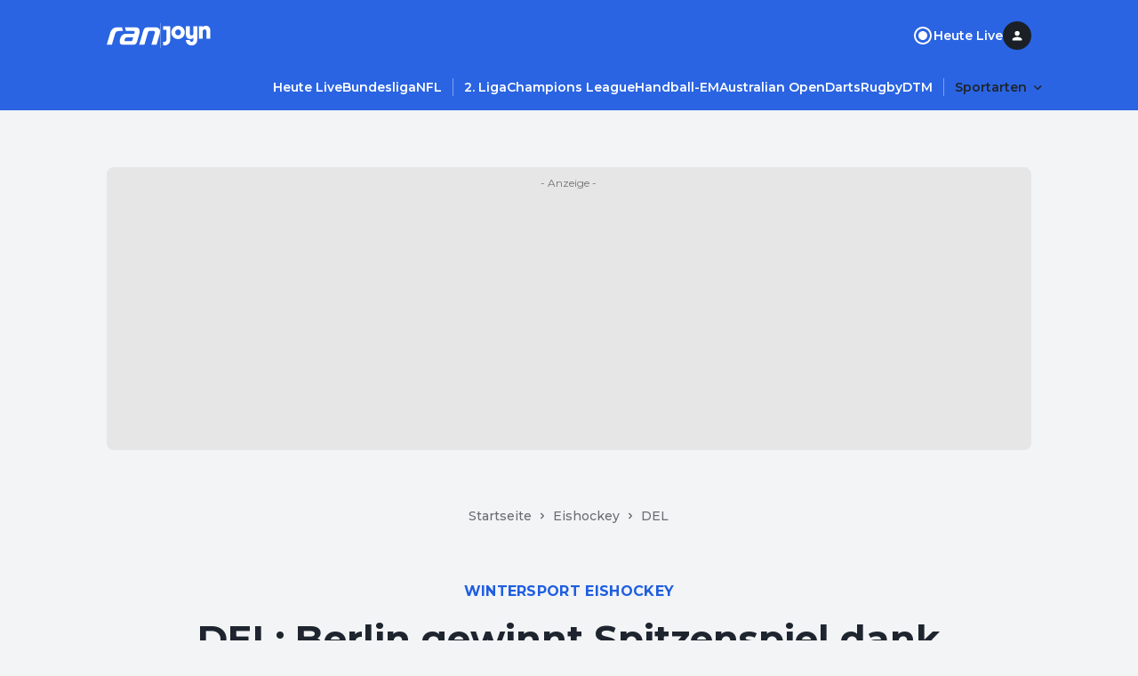

--- FILE ---
content_type: application/javascript; charset=UTF-8
request_url: https://www.ran.de/_next/static/chunks/2344-10c457dc02056203.js
body_size: 2986
content:
"use strict";(self.webpackChunk_N_E=self.webpackChunk_N_E||[]).push([[2344],{40197:function(e,t,n){n.d(t,{Z:function(){return p}});var i=n(52903),a=n(39172),l=n(2784),o=n(20994),r=n(28165),s=n(19849),c=e=>{let{tableVisible:t}=e,n=(0,a.u)();return{container:(0,r.iv)({border:"1px solid ".concat(n.colors.surface.onBase[700],"33"),borderWidth:"1px 0 1px 0",paddingTop:n.space.small.lg},t&&{paddingBottom:n.space.small.lg}),title:(0,r.iv)({display:"flex",justifyContent:"space-between",paddingBottom:n.space.small.lg,cursor:"pointer",userSelect:"none",svg:{rotate:"180deg",height:24,marginRight:n.space.small.xxs}},!t&&{svg:{rotate:"none"}}),listItem:(0,r.iv)({":not(:last-child)":{marginBottom:n.space.small.md},listStyle:"none",marginLeft:0,"a[href]":{color:"".concat(n.colors.surface.onBase["700"]),fontSize:"".concat(n.styles.bodytext.medium),fontWeight:"bold",":hover":{textDecoration:"underline"},["&.".concat(s.PUB_ComponentName.ContentHeadingThree)]:{fontWeight:500,marginLeft:n.space.small.md}}})}},d=n(16906);let m=e=>{let{items:t,className:n}=e,l=(0,a.u)();return(0,i.tZ)("ul",{css:{paddingLeft:"25px"},className:n,"data-testid":"legal-toc",children:t.map(e=>(0,i.tZ)("li",{css:{":not(:last-child)":{marginBottom:l.space.small.md}},children:(0,i.tZ)(d.Z,{variant:"bodyMedium",as:"span",children:(0,i.tZ)("a",{href:e.anchor,children:(0,i.tZ)("span",{dangerouslySetInnerHTML:{__html:e.content}})})})},e.id))})},u=e=>{let{items:t,className:n}=e,[a,r]=(0,l.useState)(!0),s=c({tableVisible:a});return(0,i.tZ)("div",{className:n,"data-testid":"article-toc",children:(0,i.BX)("div",{css:s.container,children:[(0,i.BX)(d.Z,{variant:"headlineSmall4",as:"h3",css:s.title,onClick:()=>{r(!a)},children:["Inhalt",(0,i.tZ)(o.Z,{})]}),a&&(0,i.tZ)("ul",{children:t.map(e=>{if(e.targetComponent)return(0,i.tZ)("li",{css:s.listItem,children:(0,i.tZ)(d.Z,{variant:"bodyMedium",children:(0,i.tZ)("a",{href:e.anchor,className:e.targetComponent,children:(0,i.tZ)("span",{dangerouslySetInnerHTML:{__html:e.content}})})})},e.id)})})]})})};var p=e=>{let{contentType:t="legal",...n}=e;return(0,i.tZ)("legal"===t?m:u,{...n})}},75076:function(e,t,n){n.d(t,{Z:function(){return z}});var i=n(52903),a=n(2784);let l=(e,t)=>e.filter(e=>e!==t),o=(e,t)=>[...e,t].sort(),r=e=>[e],s=(e,t,n)=>{let{collapsible:i,multiple:a}=n;if("number"!=typeof t)return e;let s=e.includes(t);return a?i?s?l(e,t):o(e,t):s?1===e.length?e:l(e,t):o(e,t):i?s?[]:r(t):s?e.length>1?r(t):e:r(t)},c=e=>{let{collapsible:t}=e;return t?[]:[0]};var d=n(39172),m=n(28165),u=n(82711);let p=e=>e.size.small.lg,g=e=>{let t=e.size.small.md,n=p(e);return{itemContainer:{size:{sm:{padding:"".concat(e.space.small.lg," ").concat(e.space.small.md),":not(:last-child)":{marginBottom:e.space.small.md}},lg:{padding:"".concat(e.space.small.xl," ").concat(e.space.small.lg),":not(:last-child)":{marginBottom:e.space.small.lg}}}},iconContainer:{iconPosition:{left:{marginRight:t},right:{marginLeft:t}}},icon:{isExpanded:{transform:"rotate(135deg)"}},bodyContainer:{iconPosition:{left:{marginLeft:"calc(".concat(n," + ").concat(t,")")},right:{marginRight:"calc(".concat(n," + ").concat(t,")")}}}}};var h=e=>{let{iconPosition:t,size:n,isExpanded:i}=e,a=(0,d.u)(),l=g(a),o=p(a);return{itemContainer:(0,m.iv)({background:a.colors.surface.base[300],color:a.colors.surface.onBase[400],borderRadius:a.radii.md,boxShadow:a.elevation.md},(0,u.uq)(n,e=>l.itemContainer.size[e])),iconContainer:(0,m.iv)({display:"flex",justifyContent:"center",alignItems:"center",width:o,height:o,flexShrink:0},t&&l.iconContainer.iconPosition[t]),icon:(0,m.iv)({transition:"transform 0.8s"},i&&l.icon.isExpanded),titleContainer:(0,m.iv)({padding:0,border:"none",width:"100%",display:"flex",alignItems:"center",background:"inherit",color:"inherit",cursor:"pointer",textAlign:"left",overflow:"hidden"},"right"===t&&{justifyContent:"space-between"}),bodyContainer:(0,m.iv)(t&&l.bodyContainer.iconPosition[t]),body:(0,m.iv)({marginTop:a.space.small.md})}},v=n(23106),f=n(15154),y=n(16906),Z=e=>{let{title:t,body:n,size:a={0:"sm"},iconPosition:l,isExpanded:o,id:r,index:s,onToggle:c}=e,d=h({size:a,iconPosition:l,isExpanded:o}),m=(0,u.mI)(a,e=>({sm:"bodySmall",lg:"bodyMedium"})[e]),p=l&&(0,i.tZ)("span",{css:d.iconContainer,"data-testid":"accordion-item-icon-container",children:(0,i.tZ)(f.Z,{css:d.icon})});return(0,i.BX)("div",{css:d.itemContainer,"data-testid":"accordion-item",children:[(0,i.BX)("button",{"aria-controls":r,"aria-expanded":o,css:d.titleContainer,onClick:()=>c(s),children:["left"===l&&p,(0,i.tZ)(y.Z,{as:"h3",variant:m,children:t}),"right"===l&&p]}),(0,i.tZ)(v.Z,{"aria-labelledby":r,id:r,hidden:!o,isExpanded:o,css:d.bodyContainer,role:"region",children:(0,i.tZ)(y.Z,{as:"div",variant:m,css:d.body,children:n})})]})},b=n(18637);let x=e=>{var t,n,i,a,l;if("string"==typeof e)return e;if("number"==typeof e)return String(e);if(e){if(Array.isArray(e))return e.map(e=>x(e)).join("");if(null==e?void 0:null===(n=e.props)||void 0===n?void 0:null===(t=n.dangerouslySetInnerHTML)||void 0===t?void 0:t.__html){if("undefined"==typeof DOMParser)return;let t=new DOMParser().parseFromString(e.props.dangerouslySetInnerHTML.__html,"text/html");return null!==(l=null==t?void 0:null===(a=t.body)||void 0===a?void 0:a.textContent)&&void 0!==l?l:void 0}if(null===(i=e.props)||void 0===i?void 0:i.children)return x(e.props.children)}};var C=e=>{let{items:t,size:n={0:"sm"},collapsible:l=!0,multiple:o=!1,iconPosition:r,className:d,id:m}=e,[u,p]=(0,a.useState)(c({collapsible:l})),{trackEvent:g}=(0,b.v5)(),h=e=>{let n=s(u,e,{collapsible:l,multiple:o});if(p(n),"number"==typeof e){var i,a,r;let l=n.includes(e),o=null===(i=t[e])||void 0===i?void 0:i.title;l?g("Accordion Open Clicked",{accordionLabel:null!==(a=x(o))&&void 0!==a?a:""}):g("Accordion Close Clicked",{accordionLabel:null!==(r=x(o))&&void 0!==r?r:""})}},v=t.map((e,t)=>{let{title:a,body:l}=e;return(0,i.tZ)(Z,{id:"panel-".concat(m,"-").concat(t),index:t,title:a,body:l,size:n,iconPosition:r,isExpanded:u.includes(t),onToggle:h},t)});return(0,i.tZ)("div",{className:d,"data-testid":"accordion",children:v})},B=e=>{let{items:t}=e;if(0===t.length)return null;let n=JSON.stringify({"@context":"https://schema.org","@type":"FAQPage",mainEntity:t.map(e=>({"@type":"Question",name:e.question,acceptedAnswer:{"@type":"Answer",text:e.answer}}))});return(0,i.tZ)("script",{type:"application/ld+json",dangerouslySetInnerHTML:{__html:n}})};let S=e=>({description:{size:{sm:{marginTop:e.space.small.md},md:{marginTop:e.space.small.md},lg:{marginTop:e.space.small.lg}}}});var _=e=>{let{size:t}=e,n=(0,d.u)(),i=S(n);return{introContainer:(0,m.iv)({color:n.colors.surface.onBase["50"],marginBottom:n.space.small["2xl"]}),description:(0,m.iv)((0,u.uq)(t,e=>i.description.size[e])),question:(0,m.iv)({fontWeight:700,strong:{fontWeight:700}})}},L=n(79210),z=e=>{let{headline:t,description:n,items:a,size:l={0:"sm"},iconPosition:o,collapsible:r=!0,multiple:s=!1,includeSeo:c=!0,className:d,id:m}=e,p=(0,L.Z)(),g=_({size:l}),h=(0,u.mI)(l,e=>({sm:"sm",md:"sm",lg:"lg"})[e]),v=(0,u.mI)(l,e=>({sm:"headlineLarge6",md:"headlineLarge5",lg:"headlineLarge4"})[e]),f=(0,u.mI)(l,e=>({sm:"bodyMedium",md:"bodyMedium",lg:"bodyLarge"})[e]),Z=a.map(e=>({title:(0,i.tZ)("span",{dangerouslySetInnerHTML:{__html:e.question},css:g.question}),body:(0,i.tZ)("span",{dangerouslySetInnerHTML:{__html:e.answer}})}));return(0,i.BX)("section",{className:d,"data-testid":"faq-section",onClick:p,children:[(t||n)&&(0,i.BX)("header",{css:g.introContainer,children:[t&&(0,i.tZ)(y.Z,{as:"h3",variant:v,"data-testid":"faq-headline",children:t}),n&&(0,i.tZ)(y.Z,{as:"p",variant:f,opacity:"medium",css:g.description,"data-testid":"faq-description",children:n})]}),(0,i.tZ)(C,{items:Z,size:h,iconPosition:o,collapsible:r,multiple:s,id:m}),c&&(0,i.tZ)(B,{items:a})]})}},75439:function(e,t,n){n.d(t,{I:function(){return s}});var i=n(39172),a=n(77906);let{xs:l,md:o,lg:r}=n(27404).Breakpoint,s=20;t.Z=function(e,t){var n,c,d,m;let u=arguments.length>2&&void 0!==arguments[2]?arguments[2]:s,{pageContext:p}=(0,a.b)(),g=(0,i.u)(),h=u>0?" + ".concat(u,"px"):"";return(null==e?void 0:null===(c=e.nav)||void 0===c?void 0:null===(n=c.tags)||void 0===n?void 0:n.length)&&("newstime"===p||!(null==t?void 0:null===(m=t.hot)||void 0===m?void 0:null===(d=m.items)||void 0===d?void 0:d.length))?{[l]:"calc(".concat(g.size.large.xs," + ").concat(g.size.small.lg," + 2 * ").concat(g.space.small.md).concat(h,")"),[o]:"calc(".concat(g.size.large.xs," + ").concat(g.size.small.xl," + 2 * ").concat(g.space.small.sm).concat(h,")"),[r]:"calc(".concat(g.size.large.sm," + ").concat(g.size.small.xl," + 2 * ").concat(g.space.small.sm).concat(h,")")}:{[l]:"calc(".concat(g.size.large.xs).concat(h,")"),[r]:"calc(".concat(g.size.large.sm).concat(h,")")}}}}]);

--- FILE ---
content_type: application/javascript; charset=UTF-8
request_url: https://www.ran.de/_next/static/chunks/4021-82ca2dbe4d66d7d1.js
body_size: 5794
content:
"use strict";(self.webpackChunk_N_E=self.webpackChunk_N_E||[]).push([[4021],{15339:function(e,t,a){a.d(t,{Z:function(){return c}});var n=a(52903),i=a(16906),r=a(82711);let o={headlineSmall6:"16px",headlineSmall5:"16px",headlineSmall4:"16px",headlineSmall3:"18px",headlineSmall2:"20px",headlineSmall1:"24px",headlineLarge6:"16px",headlineLarge5:"18px",headlineLarge4:"20px",headlineLarge3:"24px",headlineLarge2:"28px",headlineLarge1:"42px"},l=e=>({lineHeight:1.333,fontSize:e}),s=e=>{if(!e)return null;if("string"==typeof e){let t=o[e];return t?l(t):null}return(0,r.uq)(e,e=>{let t=o[e];return t?l(t):{}})};var c=e=>{let{variant:t,text:a,index:r,component:o,...l}=e;return(0,n.tZ)(i.Z,{variant:t,css:s(t),...l,children:(0,n.tZ)("span",{dangerouslySetInnerHTML:{__html:a}})})}},94973:function(e,t,a){a.d(t,{Z:function(){return l}});var n=a(52903),i=a(39172),r=a(16906),o=a(79210),l=e=>{let{items:t,as:a,opacity:l,className:s}=e,c=(0,o.Z)(),d=(0,i.u)();return(0,n.tZ)(a,{css:{paddingLeft:"25px"},className:s,onClick:c,children:t.map(e=>(0,n.tZ)("li",{css:{":not(:last-child)":{marginBottom:d.space.small.md}},children:(0,n.tZ)(r.Z,{variant:"bodyMedium",as:"span",opacity:l,children:(0,n.tZ)("span",{dangerouslySetInnerHTML:{__html:e.content}})})},e.id))})}},78563:function(e,t,a){a.d(t,{Z:function(){return h}});var n=a(52903),i=a(39097),r=a.n(i),o=a(15339),l=a(42808),s=a(48074),c=a(16906),d=a(39172),p=a(28165),m=a(27404),g=e=>{let{hasTicker:t}=e,a=(0,d.u)();return{tagContainer:(0,p.iv)({marginBottom:a.space.small.lg,display:"flex",justifyContent:"center"}),overline:(0,p.iv)({color:a.colors.primary.base[300],marginBottom:a.space.small.xs,[(0,m.l)(m.Breakpoint.md)]:{fontSize:"16px",lineHeight:1.333,marginBottom:"16px"}}),title:(0,p.iv)({color:a.colors.surface.onBase[300]}),metaWrapper:(0,p.iv)({marginTop:a.space.small.xs,"& a":{color:"inherit",textDecorationLine:"underline"}}),metaInfo:{[(0,m.v)(m.Breakpoint.md)]:{[">li:nth-of-type(".concat(t?4:3,"):before")]:{content:'""',display:"block",marginTop:a.space.small.xxs}}}}},u=a(82711),h=e=>{let{size:t={0:"sm"},overline:a,title:i,metaInfoItems:d=[],tickerStatus:p,tag:m}=e,h=g({hasTicker:!!p}),v=!!d.filter(Boolean).length,f=(0,u.mI)(t,e=>({sm:"labelSmall",md:"labelMedium",lg:"labelLarge"})[e]),Z=(0,u.mI)(t,e=>({sm:"headlineSmall1",md:"headlineLarge1",lg:"headlineLarge1"})[e]),x=(0,u.mI)(t,e=>({sm:"bodyTiny",md:"bodySmall",lg:"bodySmall"})[e]),b=d.reduce((e,t)=>{let a="object"==typeof t&&"pathname"in t?(0,n.tZ)(r(),{href:t.pathname,children:t.text},t.text):t;return a&&e.push(a),e},[...p?[p]:[]]);return(0,n.BX)("header",{"data-testid":"article-header",children:[m&&(0,n.tZ)("div",{css:h.tagContainer,children:(0,n.tZ)(s.Z,{...m})}),a&&(0,n.tZ)(c.Z,{as:"h6",variant:f,align:"center",css:h.overline,"data-testid":"article-header-overline",children:(0,n.tZ)("span",{dangerouslySetInnerHTML:{__html:a}})}),(0,n.tZ)(o.Z,{as:"h1",variant:Z,align:"center","data-testid":"article-header-title",text:i,css:h.title}),v&&(0,n.tZ)(c.Z,{as:"div",variant:x,align:"center",css:h.metaWrapper,children:(0,n.tZ)(l.ZP,{opacity:"medium",items:b,css:h.metaInfo})})]})}},83882:function(e,t,a){a.d(t,{d:function(){return y},Z:function(){return p}});var n=a(52903),i=a(19884),r=a(1264),o=a(16906),l=a(39172),s=a(28165),c=()=>{let e=(0,l.u)();return{heading:(0,s.iv)({"+ figure":{marginTop:"32px"}}),textWrapper:(0,s.iv)({color:e.colors.surface.onBase[300],marginTop:e.space.small.sm}),description:(0,s.iv)({display:"inline-block",marginRight:e.space.small.xs,marginBottom:e.space.small.xxs}),copyright:(0,s.iv)({display:"inline-block"})}},d=a(82711),p=e=>{let{size:t={0:"sm"},image:a,description:l,copyright:s,className:p,heading:m}=e,g=c(),u=(0,d.mI)(t,e=>({sm:"bodyTiny",lg:"bodySmall"})[e]),h=!!l||!!s;return(0,n.BX)("div",{className:p,"data-testid":"article-image",children:[m&&(0,n.tZ)(r.Z,{...m,css:g.heading}),(0,n.BX)("figure",{children:[a,h&&(0,n.BX)("figcaption",{css:g.textWrapper,"data-testid":"article-image-caption",children:[l&&(0,n.tZ)(o.Z,{as:"span",variant:u,css:g.description,children:(0,n.tZ)("span",{dangerouslySetInnerHTML:{__html:l}})}),s&&(0,n.tZ)(i.Z,{text:s,variant:u,css:g.copyright})]})]})]})},m=a(2784),g=a(34050),u=a(55220),h=a(27404),v=e=>{let{isFullScreen:t,size:a,isImageHovered:n,isInfoShown:i}=e,r=(0,l.u)();return{root:(0,s.iv)({position:"relative"},t&&{position:"fixed",inset:0,background:r.colors.surface.base[50],zIndex:1e4}),imageWrapper:(0,s.iv)({height:"100%",position:"relative",cursor:"pointer"},t&&{height:"calc(100vh - 180px)",cursor:"default",overflow:"hidden","> div:first-of-type":{paddingTop:"0",height:"100%"}}),imageRatio:(0,s.iv)({".ratio-wrapper":{display:"flex",borderRadius:t?0:r.radii.md,background:t?"none":r.colors.surface.base[200],img:{borderRadius:t?0:r.radii.md}},[(0,h.v)(h.Breakpoint.md)]:{paddingTop:0,".ratio-wrapper":{position:"unset","> img":{position:"unset !important",width:"100% !important",height:"auto !important"}}}}),imageMetaInfoWrapper:(0,s.iv)({width:"100%",position:"absolute",bottom:0,background:r.colors.gradients.overlay.image,color:r.colors.surface.onBase[900],transition:"transform 0.4s, visibility 0.4s"},(0,d.uq)(a,e=>"lg"===e?n?{transform:"translateY(0)",visibility:"visible"}:{transform:"translateY(100%)",visibility:"hidden"}:t?{transform:i?"translateY(0)":"translateY(100%)",visibility:i?"visible":"hidden"}:{transform:"translateY(0)",visibility:"visible"})),imageMetaInfo:(0,s.iv)((0,d.uq)(a,e=>{switch(e){case"sm":return{padding:"".concat(r.space.small.xl," ").concat(r.space.small.sm," ").concat(r.space.small.sm),"& > *:not(:last-child)":{marginBottom:r.space.small.xs}};case"lg":return{padding:"".concat(r.space.small["3xl"]," ").concat(r.space.small.lg," ").concat(r.space.small.lg),"& > *:not(:last-child)":{marginBottom:r.space.small.md}}}})),closeButtonContainer:(0,s.iv)({height:"80px",display:"flex",justifyContent:"flex-end",alignItems:"center",padding:r.space.small.md})}},f=a(96082),Z=a(45165);let x=e=>{let{alt:t,copyright:a,description:r,size:l={0:"sm"},...s}=e,[c,d]=(0,m.useState)(!1),[p,h]=(0,m.useState)(!1),[Z,x]=(0,m.useState)(!0),b=v({isFullScreen:c,size:l,isImageHovered:p,isInfoShown:Z});(0,f.Z)(c);let y=(r||a)&&c;return(0,n.BX)("div",{css:b.root,children:[c&&(0,n.tZ)("div",{"data-testid":"image-fullscreen-close-button-container",css:b.closeButtonContainer,children:(0,n.tZ)(g.K,{iconType:"Close",variant:"ghost",size:"sm",onClick:()=>{d(!1),x(!0)}})}),(0,n.BX)("div",{css:b.imageWrapper,onClick:()=>{d(!0),c&&x(!Z)},onMouseEnter:()=>{h(!0)},onMouseLeave:()=>{h(!1)},"data-testid":"image-fullscreen-wrapper",children:[(0,n.tZ)(u.Z,{alt:t,aspectRatio:"16:9",fill:!0,style:{objectFit:"contain"},aspectRatioCss:b.imageRatio,...s}),y&&(0,n.tZ)("div",{css:b.imageMetaInfoWrapper,"data-testid":"image-fullscreen-meta",children:(0,n.BX)("div",{css:b.imageMetaInfo,children:[r&&(0,n.tZ)(o.Z,{variant:"bodyTiny",opacity:"high",children:(0,n.tZ)("span",{dangerouslySetInnerHTML:{__html:r}})}),a&&(0,n.tZ)(i.Z,{text:a})]})})]})]})};var b=e=>{let{secondaryTokens:t}=(0,Z.Z)();return(0,n.tZ)(l.a,{theme:t,children:(0,n.tZ)(x,{...e})})},y=e=>{let{alt:t,...a}=e;return(0,n.tZ)(b,{aspectRatio:"16:9",alt:t||"Article Image Media",...a})}},71628:function(e,t,a){a.d(t,{Z:function(){return c}});var n=a(52903),i=a(39172),r=a(1264),o=a(9615),l=a(40916),s=a(69357),c=e=>{let{videoContent:t,aspectRatio:a="16:9",disableAds:c=!1,className:d,videoClipStructuredData:p,autoPlay:m,heading:g}=e,u=(0,i.u)();return(0,n.BX)("div",{className:d,"data-testid":"article-video",children:[g&&(0,n.tZ)(r.Z,{...g,css:{"+ div":{marginTop:"32px"}}}),(0,n.tZ)(o.Z,{aspectRatio:a,css:{borderRadius:u.radii.md,backgroundColor:"#000",overflow:"hidden",position:"relative",zIndex:1},children:(0,n.tZ)(l.Z,{content:t,disableAds:c,autoPlay:m})}),p&&(0,n.tZ)(s.Z,{...p})]})}},28789:function(e,t,a){a.d(t,{Z:function(){return s}});var n=a(52903),i=a(39172),r=a(16906),o=a(23740),l=a(18637),s=e=>{let{title:t,teasers:a,className:s,onTeaserClick:c}=e,d=(0,i.u)(),{trackTeaserClickEvent:p}=(0,l.v5)(),m=e=>t=>{p(e.trackingData),null==c||c(t,e)};return(0,n.BX)("div",{className:s,"data-testid":"inline-teasers-section",children:[t&&(0,n.tZ)("div",{css:{marginBottom:d.space.small.lg},children:(0,n.tZ)(r.Z,{as:"h5",variant:"headlineLarge5",children:(0,n.tZ)("span",{dangerouslySetInnerHTML:{__html:t}})})}),a.map(e=>(0,n.tZ)(o.Z,{...e,css:{":not(:last-child)":{marginBottom:d.space.small.lg}},onClick:m(e)},e.id))]})}},40916:function(e,t,a){a.d(t,{Z:function(){return f}});var n=a(52903),i=a(25237),r=a.n(i),o=a(2784),l=a(28165),s=a(27404),c=e=>({wrapper:(0,l.iv)({backgroundImage:"",background:"url(".concat(e,")"),backgroundRepeat:"no-repeat",backgroundSize:"cover",backgroundPosition:"center",width:"100%",height:"100%",display:"flex",justifyContent:"center",alignItems:"center"}),spinnerWrapper:(0,l.iv)({position:"absolute",top:"calc(50% - 32px)",left:"calc(50% - 32px)",width:"64px",height:"64px",[(0,s.l)(s.Breakpoint.md)]:{width:"112px",height:"112px",top:"calc(50% - 56px)",left:"calc(50% - 56px)"},zIndex:0})});let d=(0,l.F4)({to:{transform:"rotate(360deg)"}}),p=16*Math.PI,m=.8*p,g=(0,l.F4)({"0%":{strokeDashoffset:m-.1},"50%":{strokeDashoffset:0},"100%":{strokeDashoffset:"-".concat(p-.1)}}),u=e=>{let{size:t="100%",color:a,opacity:i}=e;return(0,n.tZ)("svg",{css:{animation:"".concat(d," 2s linear infinite")},width:t,height:t,opacity:i,viewBox:"0 0 24 24",children:(0,n.tZ)("circle",{cx:"12",cy:"12",r:8,color:a,css:{opacity:i||.8,stroke:a||"#fff",strokeDasharray:"".concat(m,", ").concat(p),strokeWidth:"2",fill:"none",strokeLinecap:"round",transformOrigin:"center center",animation:"".concat(g," 1.5s ease-in-out infinite")}})})};var h=a(90511);let v=r()(()=>a.e(2270).then(a.bind(a,72270)),{loadableGenerated:{webpack:()=>[72270]},ssr:!1});function f(e){var t;let{cmpStatus:a}=(0,h.W)(),i=c(null===(t=e.content)||void 0===t?void 0:t.poster),[r,l]=(0,o.useState)(!1);return(0,n.BX)("div",{css:i.wrapper,children:[a&&e.content&&(0,n.tZ)(v,{...e,onLoaded:()=>{var t;r||l(!0),null===(t=e.onLoaded)||void 0===t||t.call(e)},disableAds:e.disableAds}),!r&&(0,n.tZ)("div",{css:i.spinnerWrapper,children:(0,n.tZ)(u,{})})]})}},34453:function(e,t,a){a.d(t,{Z:function(){return u}});var n=a(52903),i=a(93614),r=a(74937),o=e=>{let{width:t=64,height:a=64,...i}=e;return(0,n.tZ)(r.Z,{width:t,height:a,"data-testid":"quote-icon",viewBox:"0 0 64 64",fill:"none",...i,children:(0,n.tZ)("path",{d:"M9.62 14.72c2.24-2.08 5-3.12 8.28-3.12 3.36 0 6.12 1.06 8.28 3.18 2.16 2.12 3.24 4.9 3.24 8.34 0 1.04-.08 2.06-.24 3.06-.16 1-.46 2.2-.9 3.6s-1.14 3.18-2.1 5.34L19.34 52.4H7.46l5.23-19.01a10.95 10.95 0 01-3.13-1.99c-2.2-2-3.3-4.76-3.3-8.28 0-3.52 1.12-6.32 3.36-8.4zM46.22 11.6c3.36 0 6.12 1.06 8.28 3.18 2.16 2.12 3.24 4.9 3.24 8.34 0 1.04-.08 2.06-.24 3.06-.16 1-.46 2.2-.9 3.6s-1.14 3.18-2.1 5.34L47.66 52.4H35.78l5.23-19.01a10.95 10.95 0 01-3.13-1.99c-2.2-2-3.3-4.76-3.3-8.28 0-3.52 1.12-6.32 3.36-8.4 2.24-2.08 4.92-3.12 8.28-3.12z",fill:"currentColor"})})},l=a(52634),s=a(16906),c=a(39172),d=a(28165),p=a(82711),m=e=>{let{size:t,withImage:a,withoutBg:n}=e,i=(0,c.u)();return{container:(0,d.iv)({textAlign:"center",color:i.colors.light[900],paddingTop:n?0:i.space.small.lg,paddingBottom:n?0:i.space.small.xl,backgroundColor:n?"transparent":i.colors.primary.ui.default,borderRadius:i.radii.md},(0,p.uq)(t,e=>({paddingLeft:"lg"===e?i.space.small["2xl"]:i.space.small.lg,paddingRight:"lg"===e?i.space.small["2xl"]:i.space.small.lg}))),quote:(0,d.iv)({marginTop:i.space.small.md},(0,p.uq)(t,e=>({marginBottom:"sm"!==e||a?i.space.small.lg:i.space.small.md}))),avatarContainer:{"+ p":{marginLeft:i.space.small.md}},cite:{display:"flex",alignItems:"center",justifyContent:"center"}}};let g={[a(27404).Breakpoint.xs]:"xs"};var u=e=>{let{size:t={0:"sm"},text:a,name:r,image:c,className:d,year:u,withoutBg:h=!1}=e,v=m({size:t,withoutBg:h,withImage:!!(null==c?void 0:c.src)}),f=(0,p.mI)(t,e=>({sm:"headlineSmall4",lg:"headlineSmall2"})[e]);return(0,n.BX)("div",{css:v.container,className:d,"data-testid":"quote-container",children:[(0,n.tZ)(o,{}),(0,n.tZ)("blockquote",{css:v.quote,children:(0,n.tZ)(l.Z,{text:a,variant:f,"data-testid":"quote-text"})}),(0,n.BX)("div",{css:v.cite,children:[(null==c?void 0:c.src)&&(0,n.tZ)("div",{css:v.avatarContainer,children:(0,n.tZ)(i.qc,{image:(0,n.tZ)(i.ir,{src:c.src,alt:c.alt||"",fill:!0,style:{objectFit:"cover"}}),size:g})}),(0,n.BX)(s.Z,{as:"p",variant:"bodySmall","data-testid":"quote-author",children:[r,!!u&&", ".concat(u)]})]})]})}},68746:function(e,t,a){a.d(t,{Z:function(){return I}});var n=a(52903),i=a(39172),r=a(5632),o=a(2784),l=a(34050),s=a(15339),c=a(16906),d=a(19849),p=a(52634),m=a(94973),g=a(83882),u=a(71628),h=a(84785),v=a(28789),f=a(34453),Z=a(3787),x=e=>e.component===d.PUB_ComponentName.ContentParagraph?(0,n.tZ)(p.Z,{text:e.text}):e.component===d.PUB_ComponentName.ContentHeadingTwo||e.component===d.PUB_ComponentName.ContentHeadingThree||e.component===d.PUB_ComponentName.ContentHeadingFour?(0,n.tZ)(s.Z,{...e}):e.component===d.PUB_ComponentName.OrderedList||e.component===d.PUB_ComponentName.UnorderedList?(0,n.tZ)(m.Z,{...e}):e.component===d.PUB_ComponentName.ContentImage?(0,n.tZ)(g.Z,{image:(0,n.tZ)(g.d,{...e.imageConfig,description:e.description,copyright:e.copyright,size:e.size}),size:e.size,description:e.description,copyright:e.copyright,heading:e.heading},e.imageConfig.src):e.component===d.PUB_ComponentName.ContentVideo?(0,n.tZ)(u.Z,{aspectRatio:e.aspectRatio,videoContent:e.videoContent,disableAds:e.disableAds,videoClipStructuredData:e.videoClipStructuredData,heading:e.heading},e.videoContent.id):e.component===d.PUB_ComponentName.InlineTeaserSection||e.component===d.PUB_ComponentName.InPageTeaserSection?(0,n.tZ)(v.Z,{...e}):e.component===d.PUB_ComponentName.GalleryEmbed?(0,n.tZ)(h.Z,{...e},e.id):e.component===d.PUB_ComponentName.Quote?(0,n.tZ)(f.Z,{...e}):e.component===d.PUB_ComponentName.OEmbed?(0,n.tZ)(Z.Z,{...e}):null,b=a(28165),y=a(27404),B=a(38104);let{md:C}=y.Breakpoint;var k=e=>{let{isHighlighted:t,isActive:a}=e,n=(0,i.u)(),r=(0,B.nP)(n)?n.colors.surface.base[900]:"".concat(n.colors.surface.onBase[900],"4D");return{entry:(0,b.iv)({marginTop:"24px",padding:"16px 0 0 0",[(0,y.l)(C)]:{marginTop:"48px",padding:"24px 60px 24px 24px"}},t&&{[(0,y.v)(C)]:{marginLeft:"-".concat(n.space.small.md),marginRight:"-".concat(n.space.small.md),backgroundColor:n.colors.surface.base[300],padding:"24px ".concat(n.space.small.md," 24px ").concat(n.space.small.md)},[(0,y.l)(C)]:{border:"1px solid ".concat(n.colors.surface.base[900]),backgroundColor:n.colors.surface.base[300],borderRadius:"24px",padding:"36px 60px 36px 24px"}}),meta:(0,b.iv)({paddingTop:"24px",paddingBottom:"24px",paddingLeft:"40px",position:"relative",":before":{content:'""',position:"absolute",left:"0",top:"50%",transform:"translateY(-50%)",width:"16px",height:"16px",borderRadius:"50%",backgroundColor:a?"#FF554A":r},[(0,y.l)(C)]:{borderTop:"none",paddingTop:"0",paddingBottom:"12px",paddingLeft:"24px",":before":{left:"-8px"}}},!t&&{borderTop:"1px solid ".concat(r)}),date:(0,b.iv)({fontWeight:700,marginBottom:"4px"}),entryContent:(0,b.iv)({[(0,y.l)(C)]:{paddingTop:"16px",paddingBottom:"16px",paddingLeft:"24px",borderLeft:"1px solid ".concat(r)},">div, >section, >figure, >h3, >h4, >h5, >p, >ul, >ol":{marginTop:"24px",":first-child":{marginTop:0}}})}},T=e=>{let{date:t,author:a,content:i,isHighlighted:r,isActive:o}=e,l=k({isHighlighted:r,isActive:o});return(0,n.BX)("div",{"data-testid":"ticker-entry",css:l.entry,suppressHydrationWarning:!0,children:[(0,n.BX)("div",{css:l.meta,children:[(0,n.tZ)("time",{dateTime:t.datetime,children:(0,n.tZ)(c.Z,{variant:"bodyMedium",css:l.date,children:t.relative})}),(0,n.tZ)(c.Z,{variant:"bodySmall",children:(0,n.tZ)("span",{dangerouslySetInnerHTML:{__html:a||"&nbsp;"}})})]}),(0,n.tZ)("div",{css:l.entryContent,children:i.map(e=>(0,n.tZ)(x,{...e},e.id))})]})},L=a(82711);let{md:S}=y.Breakpoint;var I=e=>{let{id:t,pages:a,title:c,scrollMarginTop:d,pagesShown:p=1,className:m,indentTitle:g}=e,[u,h]=(0,o.useState)(p),v=(0,r.useRouter)(),f=(0,i.u)();return(0,n.BX)("section",{className:m,children:[c&&(0,n.tZ)(s.Z,{as:"h2",id:t,variant:"headlineLarge3",text:c,css:[{marginBottom:"48px",[(0,y.l)(S)]:{marginBottom:"24px"}},g&&{[(0,y.l)(S)]:{paddingLeft:"65px",paddingRight:"65px"}},(0,B.yn)(f,!0),d&&(0,L.uq)(d,e=>({scrollMarginTop:e}))]}),(0,n.tZ)("div",{css:{[(0,y.l)(S)]:{paddingLeft:"65px",paddingRight:"65px"}},children:a.map((e,a)=>(0,n.tZ)("div",{"data-page":a+1,css:[{":first-of-type":{">div:first-of-type":{marginTop:0,">div:first-of-type":{paddingTop:0,borderTop:"none"}}}},a+1>u&&{display:"none"}],children:e.map(e=>(0,n.tZ)(T,{...e},e.id))},"".concat(t,"-").concat(a)))}),a.length>u&&(0,n.tZ)("div",{css:{marginTop:"24px",textAlign:"center",[(0,y.l)(S)]:{marginTop:"48px"}},children:(0,n.tZ)(l.z,{variant:"ghost",onClick:()=>{let e=u+1;h(e),v.replace({query:{...v.query,page:"ticker:".concat(t,":").concat(e)}},void 0,{shallow:!0})},text:"Mehr anzeigen",size:"sm","data-testid":"show-more-button"})})]})}},69357:function(e,t,a){var n=a(52903),i=a(90049),r=a(75065);t.Z=e=>{let{videoId:t,name:a,uploadDate:o,description:l,canonicalUrl:s,publisherName:c,publisherLogoUrl:d,thumbnailUrl:p,duration:m}=e,g=JSON.stringify({"@context":"https://schema.org","@type":"VideoObject",name:a,uploadDate:o,description:l,thumbnailUrl:p,duration:m,embedUrl:s,mainEntityOfPage:{"@type":"WebPage","@id":s},publisher:{"@type":"Organization",name:c,logo:{"@type":"ImageObject",url:d}},contentUrl:"https://vas-v4.p7s1video.net/4.0/videositemap/geturl/".concat(t),...(0,r.X)()?{}:{regionsAllowed:i.envVars.country.toUpperCase()}});return(0,n.tZ)("script",{type:"application/ld+json",dangerouslySetInnerHTML:{__html:g}})}}}]);

--- FILE ---
content_type: application/javascript; charset=UTF-8
request_url: https://www.ran.de/_next/static/chunks/139-1cb97d9af675a877.js
body_size: 4032
content:
"use strict";(self.webpackChunk_N_E=self.webpackChunk_N_E||[]).push([[139],{1264:function(e,t,i){i.d(t,{Z:function(){return u}});var n=i(52903),a=i(28165),l=()=>({root:(0,a.iv)({"h2, h3":{"+ p":{marginTop:"16px"}}})}),r=i(52634),o=i(16906),s=i(27404),d=i(82711);let c={[s.Breakpoint.xs]:"sm",[s.Breakpoint.lg]:"lg"};var u=e=>{let{as:t="section",sectionTitleType:i="h3",sectionTitle:a,description:s,size:u=c,showTitle:p,...m}=e,g=l();if(!a&&!s)return null;let h=(0,d.mI)(u,e=>({sm:"h2"===i?"headlineSmall2":"headlineSmall3",lg:"h2"===i?"headlineLarge2":"headlineLarge3"})[e]);return(0,n.BX)(t,{css:g.root,"data-testid":"embed-heading",...m,children:[a&&(0,n.tZ)(o.Z,{as:i,variant:h,"data-testid":"embed-heading-title",children:a}),s&&(0,n.tZ)(r.Z,{text:s,"data-testid":"embed-heading-description"})]})}},44865:function(e,t,i){i.d(t,{Z:function(){return h}});var n=i(52903),a=i(2784),l=i(39172),r=i(28165),o=i(82711),s=e=>{let{isExpanded:t,isTruncated:i,buttonVariant:n,maxVisibleHeight:a,lines:s}=e,d=(0,l.u)();return{root:(0,r.iv)({position:"relative",paddingBottom:"24px"}),description:(0,r.iv)({color:d.colors.surface.onBase["400"],overflow:"hidden"},s&&("string"==typeof s?t?{WebkitLineClamp:"unset"}:{display:"-webkit-box",WebkitBoxOrient:"vertical",WebkitLineClamp:s}:(0,o.uq)(s,e=>({display:"-webkit-box",WebkitBoxOrient:"vertical",WebkitLineClamp:t||null===e?"unset":e}))),!s&&a&&("string"==typeof a?{maskImage:i?"linear-gradient(rgba(0, 0, 0, 1) 0 calc(".concat(a," - 100px), transparent ").concat(a,")"):"unset"}:(0,o.uq)(a,e=>({maskImage:e&&i?"linear-gradient(rgba(0, 0, 0, 1) 0 calc(".concat(e," - 100px), transparent ").concat(e,")"):"unset"}))),!s&&a&&!t&&("string"==typeof a?{maxHeight:a}:(0,o.uq)(a,e=>({maxHeight:null!=e?e:"unset"})))),button:(0,r.iv)({color:"default"===n?d.colors.surface.onBase["400"]:d.styles.link.textColor.prominent.default,marginTop:d.space.small.xs,cursor:"pointer",backgroundColor:"unset",border:"none",position:"absolute",bottom:0,left:0})}},d=i(16906),c=i(96611),u=i(98357),p=i.n(u),m=function(){let e=arguments.length>0&&void 0!==arguments[0]?arguments[0]:1e3,[t,i]=(0,a.useState)();return(0,a.useEffect)(()=>{let t=()=>{i(window.innerWidth)},n=p()(t,e);return window.addEventListener("resize",n),t(),()=>window.removeEventListener("resize",n)},[e]),t},g=i(40321),h=e=>{let{collapsedButton:t="Mehr anzeigen",expandedButton:i="Weniger anzeigen",lines:l,maxVisibleHeight:r,buttonVariant:o="default",offsetElementId:u,contentCss:p,buttonCss:h,children:f,onHeightChange:v,id:x=c.H}=e,[b,Z]=(0,a.useState)(!1),[w,y]=(0,a.useState)(!1),B=(0,a.useRef)(),k=(0,a.useRef)(null),C=m(),z=s({isExpanded:b,isTruncated:w,buttonVariant:o,lines:l,maxVisibleHeight:r});return(0,a.useEffect)(()=>{if(k.current){let{scrollHeight:e,clientHeight:t}=k.current,i=e>t;y(i);let n=B.current;n&&t<=n&&Z(!1),i&&(B.current=t)}},[C,l,f,b]),(0,a.useEffect)(()=>{null==v||v()},[b,v]),(0,n.BX)("div",{id:x,css:z.root,children:[(0,n.tZ)("div",{css:[z.description,p],ref:k,"data-testid":"expandable-description-container",children:f}),(w||b)&&(0,n.tZ)("button",{onClick:e=>{if(u&&b){var t;let e=null===(t=k.current)||void 0===t?void 0:t.getBoundingClientRect();e&&e.top<0&&setTimeout(()=>{(0,g.Z)(x,{behavior:"auto",offsetElementIds:[u],additionalNegativeOffset:80})},0)}Z(!b),e.preventDefault()},css:[z.button,h],children:(0,n.tZ)(d.Z,{as:"span",variant:"labelSmall",opacity:"default"===o?"medium":"high","data-testid":"expandable-description-button",children:b?i:t})})]})}},4094:function(e,t,i){i.d(t,{e:function(){return r}});var n=i(52903),a=i(71471),l=i(27218);function r(e){let{renderItem:t,items:i,basePath:r,size:o,center:s,includeSeo:d,color:c,className:u,...p}=e;return(null==i?void 0:i.length)?(0,n.tZ)(a.P,{as:"section",...p,children:(0,n.tZ)(l.Z,{renderItem:t,items:i,basePath:r,size:o,center:s,includeSeo:d,color:c,className:u})}):null}},84785:function(e,t,i){i.d(t,{Z:function(){return L}});var n=i(52903),a=i(39172),l=i(96577),r=i.n(l),o=i(2784),s=i(45330),d=i(7702),c=i(49944),u=i(34050),p=i(19884),m=i(1264),g=i(44865),h=i(71102),f=i(93864),v=i(16906),x=i(75048),b=i(28165),Z=i(27404);let{md:w,lg:y}=Z.Breakpoint,B="282px";var k=e=>{let{isFullscreen:t}=e,i=(0,a.u)();return{root:(0,b.iv)({position:"relative"},t&&{marginTop:"0 !important",position:"fixed",inset:0,background:i.colors.surface.base[50],zIndex:1e4,overflow:"auto !important",overscrollBehavior:"contain"," .swiper":{width:"100%"}}),header:(0,b.iv)({display:"flex",justifyContent:"space-between",alignItems:"center",padding:i.space.small.md,gap:i.space.small.lg,color:i.colors.surface.onBase[900],[(0,Z.l)(w)]:{padding:"".concat(i.space.small.lg," ").concat(i.space.small["2xl"])},[(0,Z.l)(y)]:{padding:"".concat(i.space.small.lg," ").concat(i.space.small["3xl"])}}),nav:(0,b.iv)({display:"flex",justifyContent:"space-between",height:"48px",zIndex:2,width:"100%"},t&&{height:"64px",padding:i.space.small.md,[(0,Z.l)(w)]:{height:"80px",padding:"".concat(i.space.small.lg," ").concat(i.space.small["2xl"])},[(0,Z.l)(y)]:{height:"32px",padding:0,position:"absolute",right:i.space.small["3xl"],top:"80px",left:"unset",width:B}}),counterContainer:(0,b.iv)({height:i.size.small.xl,marginBottom:i.size.small.md},t&&{color:i.colors.surface.onBase[900]}),counterDetail:(0,b.iv)({fontSize:"36px",lineHeight:"32px",fontWeight:700}),arrowButton:(0,b.iv)({display:"inline-flex",flexDirection:"row",justifyContent:"center",alignItems:"center",height:i.size.small.xl,width:i.size.small.xl,border:"2px solid ".concat(i.colors.surface.onBase[900]),fill:i.colors.surface.onBase[900],borderRadius:i.radii.full,cursor:"pointer",opacity:i.emphasis.full,backgroundColor:"transparent",":first-of-type":{marginRight:i.space.small.sm},":focus":{outline:"none"},"&.swiper-button-disabled, &[disabled]":{pointerEvents:"auto",opacity:i.emphasis.low,cursor:"default"}}),slide:(0,b.iv)(t&&{maxWidth:"100%",display:"flex",flexDirection:"column",[(0,Z.l)(y)]:{flexDirection:"row"}}),adContainer:(0,b.iv)({width:"100%",aspectRatio:"16 / 9",backgroundColor:"rgba(0,0,0,.05)",display:"flex",alignItems:"center",justifyContent:"center",borderRadius:i.radii.md}),media:(0,b.iv)(t&&{flex:1,color:i.colors.surface.onBase[900],[(0,Z.l)(w)]:{padding:"0 ".concat(i.space.small["2xl"])},[(0,Z.l)(y)]:{padding:"unset",paddingLeft:i.space.small["3xl"]}}),imageContainer:(0,b.iv)({position:"relative",marginBottom:i.size.small.sm,backgroundColor:"rgba(0,0,0,.05)",borderRadius:i.radii.md,overflow:"hidden",cursor:"pointer",textAlign:"center"},t&&{cursor:"default",backgroundColor:i.colors.surface.base[200],borderRadius:0," img":{maxHeight:"100%"},[(0,Z.l)(w)]:{maxHeight:"calc(100vh - 400px)",img:{maxHeight:"calc(100vh - 400px)"}},[(0,Z.l)(y)]:{maxHeight:"calc(100vh - 200px)",img:{maxHeight:"calc(100vh - 200px)"}}}),credit:(0,b.iv)({marginBottom:i.size.small.md,opacity:i.emphasis.medium},t&&{paddingInline:i.space.small.md,[(0,Z.l)(w)]:{paddingInline:0},opacity:i.emphasis.low}),descriptionContainer:(0,b.iv)({" button":{color:i.colors.surface.onBase[900]}},!t&&{marginTop:i.size.small.md},t&&{paddingBottom:"24px",paddingInline:i.space.small.md,[(0,Z.l)(w)]:{paddingInline:i.space.small["2xl"]},[(0,Z.l)(y)]:{paddingLeft:i.space.small["2xl"],paddingRight:i.space.small["3xl"],paddingTop:"64px",maxWidth:B}}),descriptionText:(0,b.iv)(t?{color:"rgba(255,255,255,0.6)",strong:{color:"rgba(255,255,255,1)"}}:{opacity:.9})}},C=i(18637),z=i(96082),I=i(45165);let E={[Z.Breakpoint.xs]:"20",[Z.Breakpoint.md]:"12",[Z.Breakpoint.lg]:"9"},H={[Z.Breakpoint.xs]:"4",[Z.Breakpoint.md]:"5",[Z.Breakpoint.lg]:"20"},R=e=>{let{id:t,showGalleryTitle:i,heading:a,images:l,isFullscreen:m,setIsFullscreen:b}=e,{trackEvent:Z}=(0,C.v5)(),[w,y]=(0,o.useState)(null),[B,z]=(0,o.useState)(0),I=(0,o.useRef)(null),R=(0,o.useRef)(null),L=(0,o.useRef)([]),W=k({isFullscreen:m}),S=i&&(null==a?void 0:a.sectionTitle)||"",T=w&&"initialized"in w&&w.initialized,X=()=>{if(T){var e;null===(e=w.updateAutoHeight)||void 0===e||e.call(w)}},N=()=>{b(e=>!e)};return(0,o.useEffect)(()=>{let e=e=>{let t=w&&"initialized"in w&&w.initialized;if(m)switch(e.key){case"ArrowRight":t&&w.slideNext();break;case"ArrowLeft":t&&w.slidePrev();break;case"Escape":b(!1)}};return window.addEventListener("keydown",e),()=>{window.removeEventListener("keydown",e)}},[m,b,w]),(0,n.BX)("div",{css:W.root,children:[m&&(0,n.BX)("div",{css:W.header,children:[(0,n.tZ)(v.Z,{as:"p",variant:"bodyMedium",clamp:"1",opacity:"medium",children:S}),(0,n.tZ)("div",{"data-testid":"image-gallery-close-button-container",children:(0,n.tZ)(u.K,{"data-testid":"image-gallery-close-button",iconType:"Close",variant:"subtle",size:"sm",onClick:N})})]}),(0,n.BX)("div",{css:W.nav,children:[(0,n.tZ)("div",{css:W.counterContainer,children:(0,n.BX)(v.Z,{variant:"bodyMedium",children:[(0,n.tZ)("span",{css:W.counterDetail,children:"".concat(B+1)}),(0,n.tZ)("span",{children:" / ".concat(l.length)})]})}),(0,n.BX)("div",{children:[(0,n.tZ)("button",{"data-testid":"gallery-btn-prev","aria-label":"prev",ref:I,css:W.arrowButton,children:(0,n.tZ)(h.Z,{fill:"inherit",width:32,height:32})}),(0,n.tZ)("button",{"data-testid":"gallery-btn-next","aria-label":"next",ref:R,css:W.arrowButton,children:(0,n.tZ)(f.Z,{fill:"inherit",width:32,height:32})})]})]}),(0,n.tZ)(d.tq,{speed:300,spaceBetween:8,slidesPerView:1,onSwiper:y,onActiveIndexChange:e=>{let t=e.activeIndex;z(t),Z("Gallery Clicked",{galleryLabel:S,picturesCount:l.length,picturePosition:(t||0)+1});let i=l[t];if((null==i?void 0:i.type)==="ad"){let e=i.adNumber||1;if(!L.current.includes(e)){var n,a;L.current.push(e),null===(n=(a=window).newInfinityAdUnit)||void 0===n||n.call(a,e)}}},navigation:{prevEl:I.current,nextEl:R.current},modules:[s.W_],autoHeight:!0,children:l.map((e,i)=>{if("image"!==e.type)return(0,n.tZ)(d.o5,{"data-testid":"gallery-slide",children:(0,n.tZ)("div",{css:W.slide,children:(0,n.BX)("div",{css:W.adContainer,children:[(0,n.tZ)(x.Z,{adConfig:{...c.C2,id:"".concat(c.C2.id,"-").concat(e.adNumber)},minHeight:"250px",css:{minWidth:"50%"}}),(0,n.tZ)(x.Z,{adConfig:{...c.G$,id:"".concat(c.G$.id,"-").concat(e.adNumber)},minHeight:"280px",css:{minWidth:"50%"}})]})})},"ad-".concat(e.adNumber,"-").concat(i));{let{imageConfig:a,description:l,source:o}=e,s=!!(a.height&&a.width);return(0,n.tZ)(d.o5,{"data-testid":"gallery-slide",children:(0,n.BX)("div",{css:W.slide,children:[(0,n.BX)("div",{css:W.media,children:[(0,n.tZ)("div",{css:[W.imageContainer,(!m||!s)&&{aspectRatio:"16 / 9"}],...m?{}:{onClick:N},"data-testid":"image-gallery-content-image-wrapper",children:(0,n.tZ)(r(),{src:a.src,alt:a.alt,...m&&s?{width:a.width,height:a.height}:{fill:!0},style:{objectFit:"contain"},unoptimized:!0})}),(0,n.tZ)(p.Z,{id:"credit-".concat(t,"-").concat(i),text:o,css:W.credit})]}),(0,n.tZ)("div",{css:W.descriptionContainer,children:(0,n.tZ)(g.Z,{offsetElementId:"credit-".concat(t,"-").concat(i),lines:m?H:E,buttonVariant:"prominent",onHeightChange:X,children:(0,n.tZ)(v.Z,{as:"p",variant:"bodyMedium",children:(0,n.tZ)("span",{dangerouslySetInnerHTML:{__html:l},"data-testid":"image-gallery-content-description",css:W.descriptionText})})},"".concat(i,"-").concat(m))})]})},"".concat(a.src,"-").concat(i))}})})]})};var L=e=>{let{className:t,...i}=e,[l,r]=(0,o.useState)(!1),s=(0,a.u)();(0,z.Z)(l);let{secondaryTokens:d,primaryTokens:c}=(0,I.Z)();return(0,n.BX)("div",{className:t,"data-testid":"image-gallery",children:[i.showGalleryTitle&&i.heading&&(0,n.tZ)(m.Z,{...i.heading,css:{marginBottom:s.space.small.xl,[(0,Z.l)(Z.Breakpoint.md)]:{marginBottom:s.space.small["2xl"]}}}),(0,n.tZ)(a.a,{theme:l?d:c,children:(0,n.tZ)(R,{...i,isFullscreen:l,setIsFullscreen:r})})]})}}}]);